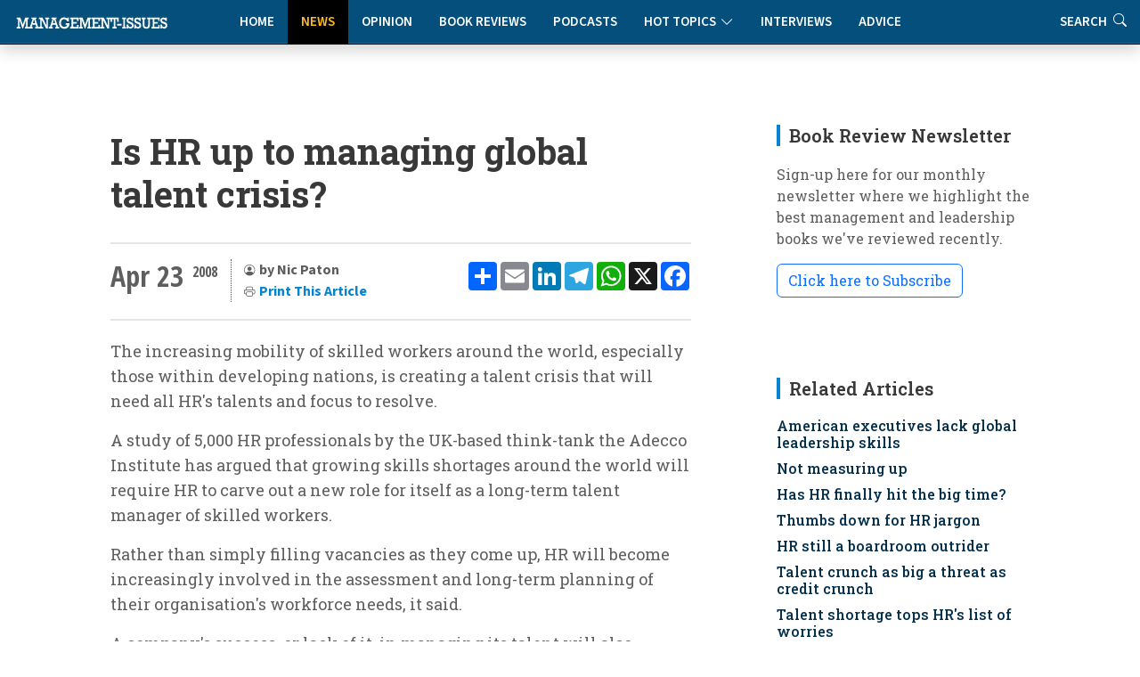

--- FILE ---
content_type: text/html
request_url: https://www.management-issues.com/news/4954/is-hr-up-to-managing-global-talent-crisis/
body_size: 9194
content:
<!DOCTYPE html>
<!--display_article-->

<html lang="en">

<head>
	<meta charset="utf-8" /> 
	<meta content="width=device-width, initial-scale=1.0" name="viewport">

	<base href="https://www.management-issues.com/" />
	<title>Is HR up to managing global talent crisis?</title>  


	<meta name="description" CONTENT="With skilled workers increasing happy to cross continents to find work, how to manage talent shortages across the globe is set to be the key challenge facing HR for years to come." />
	<link rel="canonical" href="https://www.management-issues.com/news/4954/is-hr-up-to-managing-global-talent-crisis/">
		
	<meta name="googlebot" CONTENT="index,follow" />
	<meta name="robots" CONTENT="index,follow" />
	<meta name="author" CONTENT="Nic Paton" />

	<!-- Twitter Card data -->
	<meta name="twitter:card" content="summary">
	<meta name="twitter:site" content="mgissues">
	<meta name="twitter:title" content="Is HR up to managing global talent crisis?">
	<meta name="twitter:description" content="With skilled workers increasing happy to cross continents to find work, how to manage talent shortages across the globe is set to be the key challenge facing HR for years to come.">	
	<meta name="twitter:image" content="">	
	<meta name="twitter:creator" content="@mgissues">
	
	  <script type="application/ld+json">
    {
      "@context": "https://schema.org",
      "@type": "NewsArticle",
      "mainEntityOfPage": {
        "@type": "WebPage",
        "@id": "http://www.management-issues.com/news/4954/is-hr-up-to-managing-global-talent-crisis/"
      },
      "headline": "Is HR up to managing global talent crisis?",
      "image": [
        "https://www.management-issues.com/images/"   
       ],
      "datePublished": "2008-04-23T00:00:00+01:00",     
      "dateModified": "2008-04-23T00:00:00+01:00"
      },
       "publisher": {
        "@type": "Organization",
        "name": "Management-Issues.com",
        "logo": {
          "@type": "ImageObject",
          "url": "https://www.management-issues.com/management-issues-logo.svg"
        }
      },
      "description": "With skilled workers increasing happy to cross continents to find work, how to manage talent shortages across the globe is set to be the key challenge facing HR for years to come."
    }
    </script>
	
	<!-- BREADCRUMB SCHEMA -->
	<script type="application/ld+json">
	{
	  "@context": "https://schema.org",
	  "@type": "BreadcrumbList",
	  "itemListElement": [{
		"@type": "ListItem",
		"position": 1,
		"name": "Home",
		"item": "http://www.management-issues.com/"
	  },{
		"@type": "ListItem",
		"position": 2,
		"name": "News",
		"item": "http://www.management-issues.com/news/"
	  },{
		"@type": "ListItem",
		"position": 3,
		"name": "Is HR up to managing global talent crisis?",
		"item": "http://www.management-issues.com/news/4954/is-hr-up-to-managing-global-talent-crisis/"
	  }]
	}
	</script>

		
		
		<!-- Favicon -->
	<link rel="icon" type="image/png" href="assets/img/favicon-96x96.png" sizes="96x96" />
	<link rel="icon" type="image/svg+xml" href="assets/img/favicon.svg" />
	<link rel="shortcut icon" href="assets/img/favicon.ico" />
	<link rel="apple-touch-icon" sizes="180x180" href="assets/img/apple-touch-icon.png" />

	<!-- Fonts -->
		<link href="https://fonts.googleapis.com" rel="preconnect">
	<link href="https://fonts.gstatic.com" rel="preconnect" crossorigin>
	<link href="https://fonts.googleapis.com/css?family=Open+Sans+Condensed:300,700&display=swap" rel="stylesheet">
	<link href="https://fonts.googleapis.com/css2?family=Source+Sans+3:ital,wght@0,200..900;1,200..900&display=swap" rel="stylesheet"> 
	<link href="https://fonts.googleapis.com/css2?family=Roboto+Slab:wght@100..900&display=swap" rel="stylesheet">		
<link rel="stylesheet" href="https://use.typekit.net/xbh0ufc.css">
			 
  <!-- Stylesheets -->
  <!-- Inc CSS Files -->
  <link href="assets/bootstrap/css/bootstrap.min.css" rel="stylesheet">
  <link href="assets/bootstrap-icons/bootstrap-icons.css" rel="stylesheet">
  <link href="assets/aos/aos.css" rel="stylesheet">
  <!-- Main CSS File -->
  <link href="assets/css/main-min.css?v=4.1.1" rel="stylesheet">
  <link href="assets/css/custom-min.css?v=3.2.0" rel="stylesheet"> 



 
  <!-- Google tag (gtag.js) -->
<script async src="https://www.googletagmanager.com/gtag/js?id=UA-23715296-1"></script>
<script>
  window.dataLayer = window.dataLayer || [];
  function gtag(){dataLayer.push(arguments);}
  gtag('js', new Date());

  gtag('config', 'UA-23715296-1');
</script>


  <!-- MailerLite Universal -->
<script>
    (function(w,d,e,u,f,l,n){w[f]=w[f]||function(){(w[f].q=w[f].q||[])
    .push(arguments);},l=d.createElement(e),l.async=1,l.src=u,
    n=d.getElementsByTagName(e)[0],n.parentNode.insertBefore(l,n);})
    (window,document,'script','https://assets.mailerlite.com/js/universal.js','ml');
    ml('account', '631867');
</script>   
</head>

<body>
<a class="skip-to-main-content-link" href="javascript:;" onclick="document.location.hash='main-content';">Skip to main content</a>
<header id="header" class="nav-header d-flex align-items-center sticky-top dark">	    
	<div style="position: absolute; display: flex; justify-content: flex-start; flex-wrap: nowrap;">
		<A href="/"><img src="assets/img/tiny-logo.jpg" name="Homepage" aria-label="Management-Issues logo. Click for homepage" class="logo-left"></a>
	</div>

<div class="container">
    <div class="row justify-content-center">
        <div class="col-md-6 d-flex align-items-center justify-content-center">
            <nav id="navmenu" class="navmenu" style="padding-top:0" aria-label="Main Navigation">
                <ul>
                    <li><a href="/" >Home</a></li>
                    <li><a href="news" class='active'>News</a></li>
                    <li><a href="opinion" >Opinion</a></li>
                    <li><a href="books" >Book Reviews</a></li>
                    <li><a href="podcasts" >Podcasts</a></li>
			  <li class="dropdown"><a href="#"><span>Hot Topics</span> <i class="bi bi-chevron-down toggle-dropdown"></i></a>
				<ul>
				  <li><a href="flexible-working">Flexible Working</a></li>
				  <li><a href="Leadership">Leadership</a></li>
				  <li><a href="work-life-balance">Work-Life Balance</a></li>
				  <li><a href="women-work">Women & Work</a></li>
				 </ul>
			  </li>
                    <li><a href="interviews" >Interviews</a></li>    
                    <li><a href="advice" >Advice</a></li>        
                    <li class="d-xl-none"><a href="search">Search</a></li>          
                </ul>
                
                <button class="mobile-nav-toggle d-xl-none" aria-label="Toggle navigation menu" aria-expanded="false" aria-controls="navmenu">
                    <i class="bi bi-list" aria-hidden="true"></i>
                </button>
            </nav>
        </div>
    </div>
</div>

<div class="header-search-right d-none d-xl-flex">
    <a href="search" aria-label="Link to search page" >Search <i class="bi bi-search" aria-hidden="true"></i></a>
</div>
  <!-- END nav -->
  </header>		


  <main class="main">
    <div class="container">
      <div class="row">

        <div class="col-lg-8">

          <!-- Article details Section -->
          <section id="article-details" class="article-details section section-top">
            <div class="container">

				  <article class="article">

					<div class="post-img">
					  <div style="visibility: hidden"></div>
					<div class="attribution">
					   
					</div>	
					</div>
					<div class="mobile-addthis-unit d-md-none text-center my-3">
						<!-- AddToAny BEGIN -->
<div class="a2a_kit a2a_kit_size_32 a2a_default_style" data-a2a-url=""http://www.management-issues.com/display_page.asp?section=news&id=4954&title=is-hr-up-to-managing-global-talent-crisis">
<a class="a2a_dd" href="https://www.addtoany.com/share"></a>
<a class="a2a_button_email"></a>
<a class="a2a_button_linkedin"></a>
<a class="a2a_button_telegram"></a>
<a class="a2a_button_whatsapp"></a>
<a class="a2a_button_x"></a>
<a class="a2a_button_facebook"></a>
</div>
<script defer src="https://static.addtoany.com/menu/page.js"></script>
<!-- AddToAny END -->
					</div>						

					<h1 class="title">Is HR up to managing global talent crisis?</h1>		
				

					<div class="article-header-info">	
					
					    <div class="new-addthis-unit d-none d-md-block">
							<!-- AddToAny BEGIN -->
<div class="a2a_kit a2a_kit_size_32 a2a_default_style" data-a2a-url=""http://www.management-issues.com/display_page.asp?section=news&id=4954&title=is-hr-up-to-managing-global-talent-crisis">
<a class="a2a_dd" href="https://www.addtoany.com/share"></a>
<a class="a2a_button_email"></a>
<a class="a2a_button_linkedin"></a>
<a class="a2a_button_telegram"></a>
<a class="a2a_button_whatsapp"></a>
<a class="a2a_button_x"></a>
<a class="a2a_button_facebook"></a>
</div>
<script defer src="https://static.addtoany.com/menu/page.js"></script>
<!-- AddToAny END -->
						</div>
	
	
					<span class="article-header-meta">
						<span class="article-header-meta-date">
							Apr 23
						</span>
						<span class="article-header-meta-time">
							<span class="head-time"> </span>
							<span class="head-year"> 2008</span>
						</span>
						<span class="article-header-meta-links">
							<svg xmlns="http://www.w3.org/2000/svg" width="14" height="14" fill="currentColor" class="bi bi-person-circle" viewBox="0 0 18 18">
							  <path d="M11 6a3 3 0 1 1-6 0 3 3 0 0 1 6 0"/>
							  <path fill-rule="evenodd" d="M0 8a8 8 0 1 1 16 0A8 8 0 0 1 0 8m8-7a7 7 0 0 0-5.468 11.37C3.242 11.226 4.805 10 8 10s4.757 1.225 5.468 2.37A7 7 0 0 0 8 1"/>
							</svg>
							<strong>by Nic Paton  </strong> 
								<BR>	
							<svg xmlns="http://www.w3.org/2000/svg" width="14" height="14" fill="currentColor" class="bi bi-printer" viewBox="0 0 18 18">
							  <path d="M2.5 8a.5.5 0 1 0 0-1 .5.5 0 0 0 0 1"/>
							  <path d="M5 1a2 2 0 0 0-2 2v2H2a2 2 0 0 0-2 2v3a2 2 0 0 0 2 2h1v1a2 2 0 0 0 2 2h6a2 2 0 0 0 2-2v-1h1a2 2 0 0 0 2-2V7a2 2 0 0 0-2-2h-1V3a2 2 0 0 0-2-2zM4 3a1 1 0 0 1 1-1h6a1 1 0 0 1 1 1v2H4zm1 5a2 2 0 0 0-2 2v1H2a1 1 0 0 1-1-1V7a1 1 0 0 1 1-1h12a1 1 0 0 1 1 1v3a1 1 0 0 1-1 1h-1v-1a2 2 0 0 0-2-2zm7 2v3a1 1 0 0 1-1 1H5a1 1 0 0 1-1-1v-3a1 1 0 0 1 1-1h6a1 1 0 0 1 1 1"/>
							</svg>				
							<a href="javascript:window.print()"> <span>Print This Article</a>
						</span>
					</span>
				</div>
	 
		 

	<div id="main-content">
	<meta itemprop="articleSection" content="News">
    <div class="content" itemprop="articleBody">
		<p>The increasing mobility of skilled workers around the world, especially those within developing nations, is creating a talent crisis that will need all HR's talents and focus to resolve.</p><p>A study of 5,000 HR professionals by the UK-based think-tank the Adecco Institute has argued that growing skills shortages around the world will require HR to carve out a new role for itself as a long-term talent manager of skilled workers.</p><p>Rather than simply filling vacancies as they come up, HR will become increasingly involved in the assessment and long-term planning of their organisation's workforce needs, it said.</p><p>A company's success, or lack of it, in managing its talent will also become an important differentiator and unique selling point within the global marketplace.</p><p>"This new role of HR management comes as a consequence of three trends converging: globalisation, demographic change and skills shortages," said Donna Murphy, Adecco Institute managing director.</p><p>Globalisation in developed countries was increasing the demand for skilled and highly qualified labour, while demand for unskilled worker was, at the same time, shrinking.</p><p>This was being compounded by the demographic effect of growing numbers of older workers, particularly in the West.</p><p>This trend of older, more qualified workers retiring and fewer young people replacing them would inevitably lead to a talent squeeze, said Adecco.</p><p>The majority of people in Europe in the next ten years would, for the first time ever, be older than 40, it pointed out.</p><p>And in the U.S the number of workers in the 55-and-older group is projected to grow by 47 per cent in the next eight years, approximately 5.5 times the 8.5 per cent growth of the labour force overall, it added.</p><p>Yet, while global demand was growing, the supply was shrinking. As a consequence, companies faced more and more competition for the best talent, said Adecco.</p><p>"Whereas in the past, business success was primarily a matter of successfully competing for customers, in the future, business success will increasingly depend on successfully competing for qualified employees," said Murphy.</p><p>"This scarcity of one of the most critical of all resources – human talent – will position HR management as one of the most forceful factors in a company's growth and productivity.</p><p>"To meet this challenge, HR practitioners will have to break away from the 'just-in-time' culture of filling vacancies, to a long-term planning of their companies' skills needs," she continued.</p><p>Yet the survey found that, currently, the average planning horizon of HR professionals was just 1.1 years.</p><p>Organisations were also by and large totally unprepared for the exodus of knowledge and expertise resulting from the ageing of the workforce and the subsequent mass retirement, especially of the Baby Boom generation.</p><p>Fewer than a third of European companies had conducted a full analysis of which employees held critical business knowledge while much the same percentage had done nothing at all.</p><p>Slightly more than a third of the HR managers polled were already today experiencing particular skills shortages in technical knowledge and a fifth were having problems finding job candidates with the IT skills needed for vacant positions.</p><p>"Tomorrow's companies will compete not on low wages or natural resources, but on skills as the driver of innovation and productivity. Growing companies will increasingly look to the global workforce to satisfy their appetite for skills and expertise," said Wolfgang Clement, Adecco chairman and former German minister of economics and labour.</p><p>"Technology has demolished the boundaries once presented by geographical distances. Talent can be leveraged regardless of location. These changes will magnify the challenge of managing people and talent.</p><p>"Competing for skills will mean finding the right strategy to keep skilled employees, and keeping them engaged, trained and committed. Talent management will increasingly become a key differentiator for companies," he added.</p>	
	</div><!-- End post content -->

	<div class="meta-bottom tags-widget">
	  <h3 class="widget-title">Related Categories</h3>

	  <i class="bi bi-tags fs-2"></i>
	  <ul class="tags">
	    <span itemprop="keywords"><LI><A href="talent/">Talent Management</a></span>

	  </ul>
	</div><!-- End meta bottom -->
	</div><!--main content-->
 </article>
 </div><!--/container-->
 </section>
		
</div><!--/Main column-->

 


		<div class="col-lg-4 sidebar">

			<div class="widgets-container">

 				<!-- Newsletter Widget -->
	<div class="search-widget widget-item">

	  <h3 class="widget-title">Book Review Newsletter</h3>
		<p> Sign-up here for our monthly newsletter where we highlight the best management and leadership books we've reviewed recently.</p>
		<div id="mlb2-23304856" class="ml-subscribe-form ml-subscribe-form-23304856">
			
		<a class="newsbutton btn btn-outline-primary ml-onclick-form" href="javascript:void(0)" onclick="ml('show', '5bqhtm', true)">Click here to Subscribe</a>
		
		</div>
	</div>
			
			<!-- Related Content -->
<div class="recent-posts-widget widget-item">
<div itemscope itemtype="https://schema.org/ItemList">
  <h3 class="widget-title" itemprop="name">Related Articles</h3>
	<div class="latest-list related">	
        <link itemprop="itemListOrder" href="https://schema.org/ItemListOrderDescending" />
		<UL>
			<li><span itemprop="itemListElement"><h4><a href="news/6749/american-executives-lack-global-leadership-skills">American executives lack global leadership skills</a></span></h4></li><li><span itemprop="itemListElement"><h4><a href="news/5966/not-measuring-up">Not measuring up</a></span></h4></li><li><span itemprop="itemListElement"><h4><a href="opinion/5929/has-hr-finally-hit-the-big-time">Has HR finally hit the big time?</a></span></h4></li><li><span itemprop="itemListElement"><h4><a href="news/5128/thumbs-down-for-hr-jargon">Thumbs down for HR jargon</a></span></h4></li><li><span itemprop="itemListElement"><h4><a href="news/5073/hr-still-a-boardroom-outrider">HR still a boardroom outrider</a></span></h4></li>
			<li><span itemprop="itemListElement"><h4><a href="news/4940/talent-crunch-as-big-a-threat-as-credit-crunch">Talent crunch as big a threat as credit crunch</a></span></h4></li><li><span itemprop="itemListElement"><h4><a href="news/4906/talent-shortage-tops-hrs-list-of-worries">Talent shortage tops HR's list of worries</a></span></h4></li><li><span itemprop="itemListElement"><h4><a href="opinion/4861/when-does-talent-trump-experience">When does talent trump experience?</a></span></h4></li><li><span itemprop="itemListElement"><h4><a href="news/4860/ceos-passing-the-buck-on-talent-management">CEOs passing the buck on talent management</a></span></h4></li><li><span itemprop="itemListElement"><h4><a href="news/4850/benefits-all-round-from-good-talent-management">Benefits all round from good talent management</a></span></h4></li><li><span itemprop="itemListElement"><h4><a href="news/4766/talent-shortages-adding-to-recession-fears">Talent shortages adding to recession fears</a></span></h4></li><li><span itemprop="itemListElement"><h4><a href="news/4691/us-under-threat-from-shrinking-talent-pool">US under threat from shrinking talent pool</a></span></h4></li> 
		</UL>            
	</div>		
  </div>
</div><!--/Latest Content Widget -->

				<!-- Featured Posts Widget -->
<div itemscope itemtype="https://schema.org/ItemList">
	<div class="recent-posts-widget widget-item">
	  <h3 class="widget-title" itemprop="name" >Featured Content</h3>
               <link itemprop="itemListOrder" href="https://schema.org/ItemListOrderUnordered" />
		<div class="post-item">
	<img src="images/small/ST0471.jpg" alt="The critical factor for team collaboration" class="flex-shrink-0">
	<div>
	  <h4><span itemprop="itemListElement"><a href="connected/7613/the-critical-factor-for-team-collaboration">The critical factor for team collaboration</a></span></h4>
	  <span class="author">Wayne Turmel</span>
	</div>
  </div><!-- End recent post item--><div class="post-item">
	<img src="images/small/st0040.jpg" alt="Office politics: playing the game" class="flex-shrink-0">
	<div>
	  <h4><span itemprop="itemListElement"><a href="opinion/3733/office-politics-playing-the-game">Office politics: playing the game</a></span></h4>
	  <span class="author">Rob Yeung</span>
	</div>
  </div><!-- End recent post item--><div class="post-item">
	<img src="images/small/st0575.jpg" alt="How to get your ideas adopted" class="flex-shrink-0">
	<div>
	  <h4><span itemprop="itemListElement"><a href="opinion/5738/how-to-get-your-ideas-adopted">How to get your ideas adopted</a></span></h4>
	  <span class="author">Anne Miller</span>
	</div>
  </div><!-- End recent post item--><div class="post-item">
	<img src="images/small/st0141.jpg" alt="Managing performance on hybrid teams" class="flex-shrink-0">
	<div>
	  <h4><span itemprop="itemListElement"><a href="connected/7629/managing-performance-on-hybrid-teams">Managing performance on hybrid teams</a></span></h4>
	  <span class="author">Wayne Turmel</span>
	</div>
  </div><!-- End recent post item--><div class="post-item">
	<img src="images/small/st0215.jpg" alt="Drowning in co-operation" class="flex-shrink-0">
	<div>
	  <h4><span itemprop="itemListElement"><a href="opinion/3778/drowning-in-co-operation">Drowning in co-operation</a></span></h4>
	  <span class="author">Kevan Hall</span>
	</div>
  </div><!-- End recent post item--><div class="post-item">
	<img src="images/small/st0069.jpg" alt="Culturally intelligent teams: different values, same norms" class="flex-shrink-0">
	<div>
	  <h4><span itemprop="itemListElement"><a href="opinion/7475/culturally-intelligent-teams-different-values-same-norms">Culturally intelligent teams: different values, same norms</a></span></h4>
	  <span class="author">David Livermore</span>
	</div>
  </div><!-- End recent post item-->
	   </div>
	</div>
</div><!--/Featured Posts Widget -->
		 
			<!-- Latest Content -->
<div itemscope itemtype="https://schema.org/ItemList">
<div class="recent-posts-widget widget-item">
  <h3 class="widget-title" itemprop="name">New on Management-Issues</h3>
	<div class="latest-list">	
        <link itemprop="itemListOrder" href="https://schema.org/ItemListOrderDescending" />
		<UL>
		 <LI><span class="type">News</span><h4><span itemprop="itemListElement"><a href="news/7787/uk-small-business-employment-growth-falls-to-lowest-level-in-a-year">UK small business employment growth falls to lowest level in a year</a></span></h4></li>

<LI><span class="type">Interviews</span><h4><span itemprop="itemListElement"><a href="interviews/7786/a-conversation-with-girish-redekar-ceo-of-sprinto">A conversation with Girish Redekar, CEO of Sprinto</a></span></h4></li>

<LI><span class="type">Advice</span><h4><span itemprop="itemListElement"><a href="advice/7785/how-to-reduce-tech-tool-fatigue">How to reduce tech tool fatigue</a></span></h4></li>

<LI><span class="type">News</span><h4><span itemprop="itemListElement"><a href="news/7784/ceos-struggle-with-disruption-and-c-suite-complacency">CEOs struggle with disruption and C-Suite complacency</a></span></h4></li>

<LI><span class="type">Opinion</span><h4><span itemprop="itemListElement"><a href="opinion/7783/the-hidden-mental-health-value-of-good-project-management">The hidden mental health value of good project management</a></span></h4></li>

<LI><span class="type">Reading</span><h4><span itemprop="itemListElement"><a href="reading/7782/five-books-to-prepare-you-and-your-team-for-2026">Five books to prepare you and your team for 2026</a></span></h4></li>

<LI><span class="type">Connected Manager</span><h4><span itemprop="itemListElement"><a href="connected/7781/managing-remote-and-hybrid-team-performance">Managing remote and hybrid team performance</a></span></h4></li>

<LI><span class="type">Opinion</span><h4><span itemprop="itemListElement"><a href="opinion/7778/is-authenticity-always-appropriate">Is authenticity always appropriate?</a></span></h4></li>

<LI><span class="type">News</span><h4><span itemprop="itemListElement"><a href="news/7777/human-ai-interaction-the-new-frontier-for-occupational-health">Human-AI interaction: the new frontier for occupational health</a></span></h4></li>

<LI><span class="type">Opinion</span><h4><span itemprop="itemListElement"><a href="opinion/7776/avoid-herd-mentality-only-dead-fish-go-with-the-flow">Avoid herd mentality: only dead fish go with the flow</a></span></h4></li>


		</UL>            
	</div>		
</div><!--/Latest Content Widget -->

		 

			</div>

		</div>

      </div>
    </div><!--/Main Container-->
	
	<section class="prev-next section">
		<div class="container">
			<div class="row gy-3"> 
							<div class="col-md-6">
			   <a href="news/4953/credit-crunch-claiming-european-jobs/" class="article-nav-link h-100" aria-label="Go to previous article: Credit crunch claiming European jobs">
                    <div class="nav-content">
                        <span class="nav-label" aria-hidden="true"><i class="bi bi-chevron-left"></i> PREVIOUS</span>
                        <h4 class="nav-title">Credit crunch claiming European jobs</h4>
                        <span class="nav-label-mobile"><i class="bi bi-chevron-left"></i> Previous Article</span>
                    </div>
                </a>
            </div>
							<div class="col-md-6">				
                <a href="news/4955/uk-women-give-it-the-thumbs-down/" class="article-nav-link h-100 text-end" aria-label="Go to next article: 'REPLACE_prev_title">
                    <div class="nav-content">
                        <span class="nav-label" aria-hidden="true">NEXT <i class="bi bi-chevron-right"></i></span>
                        <h4 class="nav-title">UK women give IT the thumbs-down</h4>
                        <span class="nav-label-mobile">Next Article <i class="bi bi-chevron-right"></i></span>
                    </div>
                </a>
            </div>
			</div>
		</div>
	</section>
		<div class="container-fluid books-bottom">	
 		  <div class="container-lg mt-4">
			<div class="row">
				<div class="col-12 ps-4	pt-4 d-flex align-items-center justify-content-between border-bottom">
				  <h4>Latest book reviews</h4>
				  <p><a href="books/">MORE BOOK REVIEWS</a></p>
				</div>
			</div>
			<div class="row">
				<div class="col-12">
					<div class="row pt-4 ps-3 pe-3"> 
						<div class="col-lg-4">
	<div class="books-item">
		<a href="books/162/work-happier-how-to-be-happy-and-successful-at-work" TITLE="Work Happier: How to be Happy and Successful at Work" class="hover-image"><img src="images/books/work-happier.jpg" alt="Work Happier: How to be Happy and Successful at Work"></a>
		<div>
		  <h2><a href="books/162/work-happier-how-to-be-happy-and-successful-at-work" TITLE="Work Happier: How to be Happy and Successful at Work">Work Happier: How to be Happy and Successful at Work</a></h2>
		  <span class="author mb-2 d-block">Mark Price</span>
		  <p>An expertly crafted guide that doesn't just theorise about workplace satisfaction but provides a clear roadmap to achieve it.</p>
		</div>
    </div>
</div><div class="col-lg-4">
	<div class="books-item">
		<a href="books/164/hone---how-purposeful-leaders-defy-drift" TITLE="Hone - How Purposeful Leaders Defy Drift" class="hover-image"><img src="images/books/hone-book.jpg" alt="Hone - How Purposeful Leaders Defy Drift"></a>
		<div>
		  <h2><a href="books/164/hone---how-purposeful-leaders-defy-drift" TITLE="Hone - How Purposeful Leaders Defy Drift">Hone - How Purposeful Leaders Defy Drift</a></h2>
		  <span class="author mb-2 d-block">Geoff Tuff and Steven Goldbach</span>
		  <p>In a business landscape obsessed with transformation and disruption, Hone offers a refreshingly counterintuitive approach to today's organisational challenges.</p>
		</div>
    </div>
</div><div class="col-lg-4">
	<div class="books-item">
		<a href="books/161/today-was-fun-a-book-about-work-seriously" TITLE="Today Was Fun: A Book About Work (Seriously)" class="hover-image"><img src="images/books/today-fun.jpg" alt="Today Was Fun: A Book About Work (Seriously)"></a>
		<div>
		  <h2><a href="books/161/today-was-fun-a-book-about-work-seriously" TITLE="Today Was Fun: A Book About Work (Seriously)">Today Was Fun: A Book About Work (Seriously)</a></h2>
		  <span class="author mb-2 d-block">Bree Groff</span>
		  <p>The solution to improved performance isn't productivity hacks or better time management - we just need to inject more joy into our time at work.</p>
		</div>
    </div>
</div>
					</div>
				</div>
			</div>
		  </div>	
 	</div><!--/Boooks Container-->	
	</Main>

    <footer id="footer" class="footer dark-background">

    <div class="container footer-top">
      <div class="row gy-4">
        <div class="col-lg-3 col-md-3 footer-links">
           
            <h3>Management-Issues.com</h3>
            <ul>
            <li><i class="bi bi-cloud-arrow-up"></i>  <a href="submission-guidelines"> Submission Guidelines </a></li>
            <li><i class="bi bi-info-circle"></i> <a href="contact">About & Contacts</a></li>
            <li><i class="bi bi-file-lock2"></i> <a href="privacy">Privacy Policy</a></li>
            <li><i class="bi bi-journal-check"></i> <a href="terms">Terms & Conditions</a></li>
          </ul>
        </div>

        <div class="col-lg-2 col-md-3 footer-links">
          <h3>Site Links</h3>
          <ul>
            <li><i class="bi bi-house-fill"></i> <a href="default/">Home</a></li>
            <li><i class="bi bi-chat-right-quote-fill"></i> <a href="opinion/">Opinion</a></li>
            <li><i class="bi bi-newspaper"></i> <a href="news/">News</a></li>
            <li><i class="bi bi-mic-fill"></i> <a href="podcasts/">Podcasts</a></li>
          </ul>
        </div>

        <div class="col-lg-3 col-md-3 footer-links">
          <h3>  </h3>
          <ul>
            <li><i class="bi bi-journal-richtext"></i> <a href="books/">Book Reviews</a></li>
            <li><i class="bi bi-wechat"></i> <a href="interviews/">Interviews</a></li>
            <li><i class="bi bi-clipboard2-data"></i> <a href="advice/">Advice Clinic</a></li>
            <li><i class="bi bi-search"></i> <a href="search/">Search</a></li>
          </ul>
        </div>
		
		<div class="col-lg-2 col-md-3 footer-links">
           <h3>Hot Topics</h3>
          <ul>
            <li><a href="flexible-working">Flexible Working</a></li>
            <li><a href="leadership">Leadership</a></li>
            <li><a href="work-life-balance">Work-Life Balance</a></li>
            <li><a href="women-work">Women & Work</a></li>			
          </ul>
		</div>

        <div class="col-lg-2 col-md-3 footer-links">
		  <img src="assets/img/25-small-logo.jpg" class="footer-celeb" alt="Celebrating our 25th Anniversary">
        </div>

      </div>
    </div>

    <div class="container copyright text-center mt-4">
      <p>© <span>Copyright</span> <strong class="px-1 sitename">Management-Issues.com</strong> <span>All Rights Reserved</span>  |  Powered by <strong>Sedasoft</strong></p>
     </div>

  </footer>
	<!-- Scroll Top -->
  <a href="#" id="scroll-top" class="scroll-top d-flex align-items-center justify-content-center"><i class="bi bi-arrow-up-short"></i></a>
    <!-- JS Files -->
  <script src="assets/bootstrap/js/bootstrap.bundle.min.js"></script>
  <script src="assets/aos/aos.js"></script>
  <script src="assets/swiper/swiper-bundle.min.js"></script>
  <script src="assets/js/main.js"></script> 

<script defer src="https://static.cloudflareinsights.com/beacon.min.js/vcd15cbe7772f49c399c6a5babf22c1241717689176015" integrity="sha512-ZpsOmlRQV6y907TI0dKBHq9Md29nnaEIPlkf84rnaERnq6zvWvPUqr2ft8M1aS28oN72PdrCzSjY4U6VaAw1EQ==" data-cf-beacon='{"version":"2024.11.0","token":"e0c59a2c836f4d1c903f31076265f9fd","r":1,"server_timing":{"name":{"cfCacheStatus":true,"cfEdge":true,"cfExtPri":true,"cfL4":true,"cfOrigin":true,"cfSpeedBrain":true},"location_startswith":null}}' crossorigin="anonymous"></script>
</body>

</html>